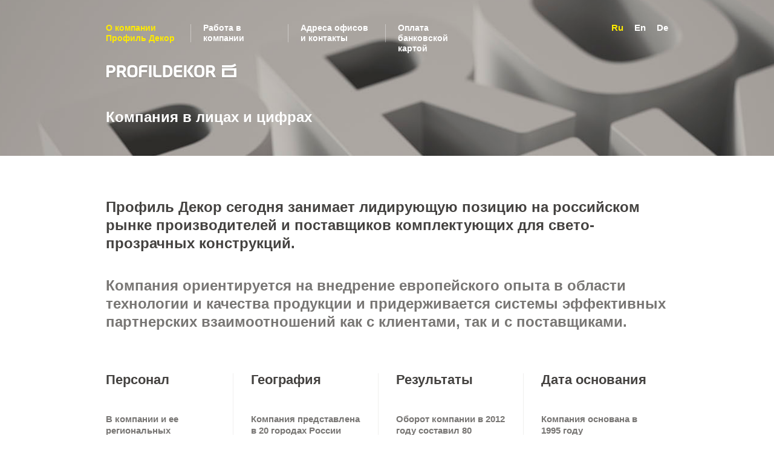

--- FILE ---
content_type: text/html; charset=CP1251
request_url: http://www.profildekor.ru/o-kompani-profil-dekor
body_size: 2527
content:
<!DOCTYPE html>
<html>
<head>
  <link rel="stylesheet" href="/templates/_default_/styles/style.css" type="text/css" />
  <link rel="stylesheet" href="/templates/_default_/styles/main-page.css" type="text/css" />
  <link rel="stylesheet" href="/templates/_default_/styles/about-company.css" type="text/css" />  <title>О компании Профиль Декор - Профиль Декор</title>
<meta name="keywords" content="" />
<meta name="description" content="" />
<meta name="generator" content="InstantCMSprO"/>
<script type="text/javascript" src="/includes/jquery/jquery.js"></script>
<script type="text/javascript" src="/core/js/common.js"></script>
</head>
<body>
    <div class="wrapper">
        <div class="main clearfix">
	        <div class="header">
		        <div class="main-width">
		            <div class="languages">
		                <a href="javascript:void(0);" class="selected">Ru</a>
		                <a href="/en">En</a>
		                <a href="/de">De</a>
		            </div>
			    <div class="menu"><div class="menu-item selected"><a href="javascript:void(0);">О компании Профиль Декор</a></div><div class="menu-item"><a href="/rabota-v-kompani">Работа в компании</a></div><div class="menu-item"><a href="/adresa-ofisov-i-kontakty">Адреса офисов и контакты</a></div><div class="menu-item"><a href="/oplata">Оплата банковской картой</a></div></div>		            <div class="logo">
		                <a href="/"><img src="/templates/_default_/images/pd-logo.png" alt="Профиль декор"/></a>
		            </div>
		            <div class="title">
				Компания в лицах и цифрах		            </div>
	            </div>
            </div>            <div class="body main-width">
            	<div class="title">
			Профиль Декор сегодня занимает лидирующую позицию на российском рынке производителей и поставщиков комплектующих для свето-прозрачных конструкций.            	</div>
            	<div class="sub-title">	
			Компания ориентируется на внедрение европейского опыта в области технологии и качества продукции и придерживается системы эффективных партнерских взаимоотношений как с клиентами, так и с поставщиками.            	</div>
            	<div class="columns-4 with-dividers">
            		<div class="column">
            			<div class="title">Персонал</div>
            			<div class="sub-title">В компании и ее региональных подразделениях сейчас работает более 350 сотрудников</div>
            		</div>
            		<div class="column">
            			<div class="title">География</div>
            			<div class="sub-title">Компания представлена в 20 городах России региональными подразделениями. Центральный офис расположен в Москве</div>
            		</div>
            		<div class="column">
            			<div class="title">Результаты</div>
            			<div class="sub-title">Оборот компании в 2012 году составил 80 миллионов евро</div>
            		</div>
            		<div class="column">
            			<div class="title">Дата основания</div>
            			<div class="sub-title">Компания основана в 1995 году</div>
            		</div>
            	</div>
            	<div class="clear"></div>
            	<div class="big-img"><img src="/images/photos/pics/lampic9.jpg" /></div>
            	<div class="divider"></div>
            	<div class="title">Руководство и менеджмент компании</div>
                <ul class="photos">
	    	                    <li class="big-photo">
                        <div class="photo"><img src="/images/photos/small/article208.jpg" /></div>
                        <div class="photo-title">Агранат Андрей</div>
                        <div class="photo-sub-title">Генеральный директор</div>
                    </li>
		                        <li class="big-photo">
                        <div class="photo"><img src="/images/photos/small/article209.jpg" /></div>
                        <div class="photo-title">Ардашина Дарья</div>
                        <div class="photo-sub-title">Главный бухгалтер</div>
                    </li>
		    	    	                    <li class="small-photo">
                        <div class="photo"><img src="/images/photos/small/article210.jpg" /></div>
                        <div class="photo-title">Певцаев Валерий</div>
                        <div class="photo-sub-title">Директор по продажам</div>
                    </li>
		                        <li class="small-photo">
                        <div class="photo"><img src="/images/photos/small/article211.jpg" /></div>
                        <div class="photo-title">Бужина Наталья</div>
                        <div class="photo-sub-title">Руководитель финансово-экономической службы</div>
                    </li>
		                        <li class="small-photo">
                        <div class="photo"><img src="/images/photos/small/article213.jpg" /></div>
                        <div class="photo-title">Мегеря Елена</div>
                        <div class="photo-sub-title">Управляющий персоналом</div>
                    </li>
		                        <li class="small-photo">
                        <div class="photo"><img src="/images/photos/small/article232.jpg" /></div>
                        <div class="photo-title">Коваль Дмитрий</div>
                        <div class="photo-sub-title">Директор производственного подразделения</div>
                    </li>
		                        <li class="small-photo">
                        <div class="photo"><img src="/images/photos/small/article215.jpg" /></div>
                        <div class="photo-title">Писарев Алексей</div>
                        <div class="photo-sub-title">Руководитель региональных продаж — Пятигорск, Краснодар, Ростов-на-Дону</div>
                    </li>
		                        <li class="small-photo">
                        <div class="photo"><img src="/images/photos/small/article216.jpg" /></div>
                        <div class="photo-title">Куторкин Александр</div>
                        <div class="photo-sub-title">Руководитель региональных продаж — Белгород, Хабаровск, Владивосток, Санкт-Петербург</div>
                    </li>
		                        <li class="small-photo">
                        <div class="photo"><img src="/images/photos/small/article217.jpg" /></div>
                        <div class="photo-title">Алексеев Роман</div>
                        <div class="photo-sub-title">Руководитель региональных продаж — Нижний Новгород, Казань, Саратов, Волгоград, Уфа</div>
                    </li>
		                        <li class="small-photo">
                        <div class="photo"><img src="/images/photos/small/article233.jpg" /></div>
                        <div class="photo-title">Горячев Дмитрий</div>
                        <div class="photo-sub-title">Начальник отдела продаж ОП Москва</div>
                    </li>
		                    </ul>
                <div class="clear"></div>
                <div class="divider"></div>
                <div class="title">Преимущества работы с компанией</div>
                <div class="benefits columns-2 oks simple-text">
                    <div class="column">
			<p>Реализация крупных и долгосрочных проектов на большей части территории России</p>
<p>Надежность и стабильность, открытость и доступность компании</p>
<p>Высокий профессиональный уровень сотрудников и надежная деловая репутация компании</p>                    </div>
                    <div class="column">
			<p>Индивидуальная схема поставок и подбор ассортимента продукции, индивидуальный подход в отношении каждого клиента</p>
<p>Поддержка высокого темпа развития клиента</p>
<p>Гибкая финансовая политика</p>                    </div>
                </div>
                <div class="clear"></div>
                <div class="divider"></div>
                <div class="title">География работы</div>
                <div class="geography columns-2 simple-text">
                    <div class="column">
                        <div class="title">Центральный производственно-складской комплекс</div>
                        <div class="sub-title"><p>Московская область, поселок Алабино <br  />
город Краснознаменск</p></div>
						<a href="/adresa-ofisov-i-kontakty" class="arrow-block">
			    Адреса офисов и контакты			    <span class="arrow"></span>
			</a>
                    </div>
                    <div class="column columns-2-narrow">
                        <div class="column">
                            <div class="title">Региональные <br/>склады</div>
                            <div class="sub-title">
				<p>Санкт-Петербург<br  />
Краснодар<br  />
Ставрополь<br  />
Уфа<br  />
Нижний Новгород<br  />
Казань<br  />
Саратов<br  />
Волгоград<br  />
Белгород<br  />
Владивосток<br  />
Хабаровск<br  />
Рязань<br  />
Тула<br  />
Ростов-на-Дону<br  />
Новосибирск</p>                            </div>
                        </div>
                        <div class="column">
                            <div class="title">Представители в регионах</div>
                            <div class="sub-title">
				<p>Йошкар-Ола<br  />
Брянск<br  />
Смоленск<br  />
Тверь<br  />
Калуга<br  />
Ярославль<br  />
Владимир<br  />
Самара</p>                            </div>
                        </div>

                    </div>
                </div>
            </div>
        </div>
    </div>
    <div class="footer">
        <div class="main-width">
	            &copy; 2005-2023, ООО Профиль Декор.<br/>
            Все указанные торговые марки принадлежат их владельцам.<br/>
            Все права защищены.        </div>
    </div>
</body>
</html><!-- Время генерации страницы:: 0.0664 сек. -->

--- FILE ---
content_type: text/css
request_url: http://www.profildekor.ru/templates/_default_/styles/style.css
body_size: 2058
content:
* {
    margin: 0 auto;
    padding: 0;
    -moz-box-sizing: border-box;
    -webkit-box-sizing: border-box;
    box-sizing: border-box;
}
img {
    border: none;
}
a, a:hover, a:active, a:visited {
    color: #fff;
    text-decoration: none;
    font-family: Arial, sans-serif;
}
/*a:hover {*/
    /*opacity: .8;*/
/*}*/
ul, li {
	margin: 0;
	padding: 0;
}
ul li {
    list-style-type: none;
}
.main-width {
    width: 930px;
    margin: 0 auto;
}
.clear {
	width: 100%;
	height: 0;
	clear: both;
}
.divider {
	min-width: 100%;
	margin: 70px 0 55px;
	height: 1px;
	background: #eae8e6;
}
.divider-main-width {
	width: 100%;
	margin: 70px 0 55px;
	height: 1px;
	background: #eae8e6;
}

html, body, .wrapper {
    height: 100%;
}
body {
    font-family: Arial, sans-serif;
    overflow-x: hidden;
}
body > .wrapper {
    width: 100%;
    height: auto;
    min-height: 100%;
}
/* utils for the sticky-footer - start */
.clearfix:after {
    content: ".";
    display: block;
    height: 0;
    clear: both;
    visibility: hidden;
}
.clearfix {
    display: inline-block;
}
* html .clearfix {
    height: 1%;
}
.clearfix {
    display: block;
}
/* utils for the sticky-footer - end */
.footer {
    width: 100%;
    height: 150px;
    position: relative;
    clear: both;
    margin-top: -150px;
    padding-top: 50px;
    border-top: 1px solid #eae8e6;
    font-size: 11px;
    line-height: 15px;
    color: #aaa8a6;
}
.main {
    padding: 0 0 150px;
}
.header {
    padding-top: 40px;
    background: url("../images/pd-bgr.jpg") no-repeat 87% 17% #787674;
    color: #fff;
}
.header .title {
	font-size: 24px;
	font-weight: bold;
	padding: 50px 0;
	clear: both;
}
.logo {
    height: 25px;
    float: left;
    clear: both;
    margin-top: 35px;
}
.languages {
    float: right;
    margin-top: -3px;
}
.languages a {
    font-size: 15px;
    font-weight: bold;
    color: #fff;
    margin-left: 14px;
}
.languages a.selected {
    color: #ffeb00;
}
/* Menu - start */
.menu {
    height: 35px;
    float: left;
    padding-top: 5px;
    margin-top: -5px;
}
.menu .menu-item {
    max-width: 161px;
    height: 30px;
    float: left;
    padding: 0 20px;
    border-right: 1px solid rgba(255, 255, 255, 0.4);
}
.menu .menu-item:first-of-type {
	max-width: 141px;
    padding-left: 0;
}
.menu .menu-item:last-of-type {
    max-width: 140px;
    padding-right: 0;
    border-right: 0;
}
.menu .menu-item a {
    font-size: 14px;
    line-height: 17px;
    font-weight: bold;
    margin-top: -2px;
    display: inline-block;
}
.menu .menu-item.selected a {
    color: #ffeb00;
}
/* Menu - end */
/* Body - start */
.body {
	padding: 70px 0;
}
.body .title,
.body .sub-title {
	font-size: 24px;
	line-height: 30px;
    font-weight: bold;
}
.body .title {
	color: #444240;
	margin-bottom: 40px;
}
.body .sub-title {
	color: #787674;
	margin-bottom: 70px;
}
.note {
	font-size: 13px;
	line-height: 19px;
	color: #787674;
}

/* Columns */
.column {
	float: left;
}
.column .sub-title {
	font-size: 15px;
	line-height: 19px;
}
.columns-4 {
	float: left;
	margin-bottom: 20px;
	position: relative;
}
.columns-4 .column {
	width: 240px;
	padding: 0 30px;
}
.columns-4 .column:first-of-type {
    width: 210px;
    padding-left: 0;
}
.columns-4 .column:last-of-type {
    width: 210px;
    padding-right: 0;
    border-right: 0;
}
.columns-4 .column .title {
    font-size: 22px;
}

.columns-4.with-dividers .column .title {
    margin-top: -4px;
}
.columns-4.with-dividers .column .sub-title {
    margin-bottom: 0;
}
.columns-4.with-dividers .column::after {
	content: "";
	width: 1px;
	height: 100%;
	background: #f0efee;
	position: absolute;
	top: 0;
	margin-left: -30px;
}
.columns-4.with-dividers .column:first-of-type::after {
	width: 0;
}

.columns-2 .column {
    width: 450px;
    float: left;
    margin-right: 30px;
}
.columns-2 .column:last-of-type {
    margin-right: 0;
}

.columns-2-narrow .column {
    width: 210px;
}
/* Photos */
ul.photos li {
    float: left;
}
ul.photos li.big-photo,
ul.photos li.small-photo {
    margin: 0 30px 60px 0;
}
ul.photos li.big-photo:nth-of-type(2n),
ul.photos li.small-photo:nth-of-type(4n - 2) {
    margin-right: 0;
}
ul.photos li.big-photo:nth-of-type(2n + 1),
ul.photos li.small-photo:nth-of-type(4n - 1) {
    clear: both;
}
ul.photos li.small-photo:nth-last-of-type(-n + 4) {
    margin-bottom: 0;
}
ul.photos li .photo {
    margin-bottom: 20px;
    border-radius: 2px;
}
ul.photos li.big-photo {
    width: 450px;
}
ul.photos li.big-photo .photo {
    width: 450px;
    height: 540px;
}
ul.photos li.small-photo {
    width: 210px;
}
ul.photos li.small-photo .photo {
    width: 210px;
    height: 270px;
}
.photo-title {
    font-size: 15px;
    line-height: 19px;
    font-weight: bold;
    color: #444240;
    margin-bottom: 12px;
}
.photo-sub-title {
    font-size: 13px;
    line-height: 17px;
    color: #787674;
}

.oks p::after {
    content: "";
    width: 12px;
    height: 9px;
    background: url("../images/icon-ok.png") no-repeat;
    margin: 7px 0 0 7px;
    position: absolute;
}
.oks p.no-ok::after {
	display: none;
}

.simple-text,
.body .title.simple-text,
.body .sub-title.simple-text {
	font-size: 17px;
	line-height: 21px;
}
.simple-text p {
    font-weight: bold;
    color: #787674;
    margin-bottom: 25px;
}
.simple-text p:last-child {
    margin-bottom: 0;
}
.simple-text p span.p-title {
	color: #444240;
}
.simple-text p a,
.simple-text p a:hover,
.simple-text p a:active,
.somple-text p a:visited {
	font-weight: bold;
	color: #787674;
	text-decoration: underline;
}
.simple-text p a:hover {
	text-decoration: none;
}

.big-img {
    width: 930px;
    height: 500px;
    border-radius: 2px;
    margin: 50px 0;
}
.middle-img {
	width: 450px;
	height: 400px;
	border-radius: 2px;
	margin-bottom: 30px;
}

.partners {
	cursor: default;
}
.partners a {
	display: inline-block;
	vertical-align: middle;
	margin-right: 80px;
}

.title.important {
	margin-bottom: 25px;
}
.title.important:after {
	content: "";
	width: 24px;
	height: 22px;
	margin: 5px 0 0 10px;
	background: url("../images/icon-new.png") no-repeat;
	position: absolute;
}

.injection {
	padding-top: 20px;
}
.injection .title {
	float: left;
	margin-top: 50px;
}
.injection .fan {
	float: right;
	margin-right: 150px;
}

a.place {
	display: inline-block;
	padding-left: 20px;
}
a.place:hover {
	text-decoration: underline;
}
a.place:before {
	content: "";
	width: 12px;
	height: 16px;
	margin: 3px 0 0 -20px;
	background: url("../images/icon-place.png") no-repeat;
	position: absolute;
}

/* Yellow block with the arrow - start */
a.arrow-block, 
a.arrow-block:hover {
    width: 380px;
    height: 40px;
    line-height: 40px;
    font-size: 15px;
    font-weight: bold;
    color: #444240;
    background: #ffeb00;
    border-radius: 2px;
    margin: 0;
    padding-left: 15px;
    display: block;
}
a.arrow-block:hover {
	text-decoration: underline;
}
.arrow-block .arrow {
    width: 50px;
    height: 40px;
    float: right;
    border-left: 1px solid #ffcd00;
    background: url("../images/icon-arrow.png") 14px 14px no-repeat;
}
/* Yellow block with the arrow - end */

/* Product menu - start */
.product-menu .row {
	height: 100px;
	background: #ffeb00;
	border-bottom: 1px solid #f5d700;
    font-weight: bold;
}
.product-menu .row:last-of-type {
	border-bottom: none;
}
.product-menu a, 
.product-menu a:hover, 
.product-menu a:active, 
.product-menu a:visited {
	height: 100px;
	padding: 30px 60px 0 0;
	color: #32302e;
}
.product-menu a:hover {
	text-decoration: underline;
}
.product-menu .main-width.columns-2 a span {
	display: inline-block;
	max-width: 287px;
}
.product-menu a span:hover {
	text-decoration: underline;
}
.product-menu a span:after {
	content: "";
	width: 15px;
	height: 10px;
	background: url("../images/icon-arrow-small.png");
	margin: 6px;
	position: absolute;
}
.product-menu a img {
	float: right;
	margin-top: 5px;
}

.product-menu a.row {
	width: 100%;
	display: inline-block;
	padding-right: 0;
	background-image: url("../images/icon-back.png");
	background-position: 40px 50%;
	background-repeat: no-repeat;
}
.product-menu a.row span {
	display: block;
}
.product-menu a.row span:after {
	display: none;
}

/* Product menu - end */





--- FILE ---
content_type: text/css
request_url: http://www.profildekor.ru/templates/_default_/styles/main-page.css
body_size: 633
content:
body.main-page  {
    color: #fff;
}
body.main-page > .wrapper {
    background: url("../images/pd-bgr.jpg") no-repeat 87% 17% #787674;
}
.main-page .main {
	padding: 50px 0 460px;
}
.main-page .shaded-part {
    width: 100%;
    height: 460px;
    margin-top: -460px;
    position: relative;
    clear: both;
    background: rgba(68, 66, 64, .5);
	padding-top: 50px;
}
.main-page .footer {
    position: inherit;
    margin-top: 0;
    border-top: 0;
    color: #eae8e6;
}
.main-page .logo {
	margin-top: 0;
}
.main-page .languages {
    height: 25px;
    padding-top: 8px;
    margin-top: 0;
}
.main-page .languages a.selected {
    color: #444240;
}
.main-page .main-title {
    clear: both;
    font-size: 45px;
    line-height: 45px;
    font-weight: bold;
    padding: 152px 0 112px;
}
.main-page .main-blocks {
    margin-top: 60px;
}
.main-page .main-blocks .main-block {
    width: 290px;
    height: 170px;
    float: left;
    padding: 16px 20px;
    margin-right: 30px;
    background: #ffeb00;
    border-radius: 2px;
}
.main-page .main-blocks .main-block:last-of-type {
    margin-right: 0;
}
.main-page .main-blocks .main-block h3 {
    font-size: 23px;
    line-height: 23px;
    font-weight: bold;
    color: #32302e;
    margin-bottom: 20px;
}
.main-page .main-blocks .main-block div {
    font-size: 13px;
    line-height: 15px;
    color: #444240;
}
.main-page .main-blocks .main-block.program {
    background: #5c266e;
}
.main-page .main-blocks .main-block.program h3,
.main-page .main-blocks .main-block.program div {
    color: #eae8e6;
}
/* Menu - start */
.main-page .menu {
    float: none;
}
.main-page .menu .menu-item {
    max-width: 181px;
    padding: 0 30px;
    border-right: 1px solid #aaa8a6;
}
.main-page .menu .menu-item:first-of-type {
	max-width: 151px;
    padding-left: 0;
}
.main-page .menu .menu-item:last-of-type {
    max-width: 150px;
    padding-right: 0;
    border-right: 0;
}

/* Menu - end */



--- FILE ---
content_type: text/css
request_url: http://www.profildekor.ru/templates/_default_/styles/about-company.css
body_size: 361
content:
#company-img {
    background: url("../images/about-company-1.png") no-repeat 100% -40px;
}
/* Persons - start */
#agranat {
    background: url("../images/persons/Agranat.png") 0 0 no-repeat;
}
#sizova {
    background: url("../images/persons/Sizova.png") 0 0 no-repeat;
}
#pevtsaev {
    background: url("../images/persons/Pevtsaev.png") -105px -50px;
}
#frolov {
    background: url("../images/persons/Frolov.png") 0 0 no-repeat;
}
#sekrier {
    background: url("../images/persons/Sekrier.png") -75px -38px no-repeat;
}
#megerya {
    background: url("../images/persons/Megerya.png") 0 0 no-repeat;
}
#krotov {
    background: url("../images/persons/Krotov.png") 0 0 no-repeat;
}
#pisarev {
    background: url("../images/persons/Pisarev.png") -16px 0 no-repeat;
}
#kutorkin {
    background: url("../images/persons/Kutorkin.png") -10px -8px no-repeat;
}
#alekseev {
    background: url("../images/persons/Alekseev.png") 0 0 no-repeat;
}
/* Persons - end */

.geography .column .title,
.geography .column .sub-title {
    font-size: 17px;
    line-height: 21px;
}
.geography .column .title {
    font-size: 18px;
}